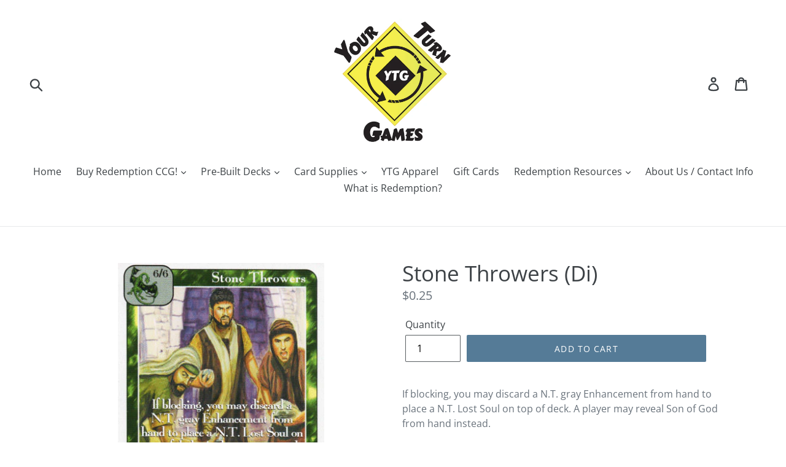

--- FILE ---
content_type: text/javascript; charset=utf-8
request_url: https://www.yourturngames.biz/products/stone-throwers.js
body_size: 757
content:
{"id":773067898916,"title":"Stone Throwers (Di)","handle":"stone-throwers","description":"\u003cp\u003eIf blocking, you may discard a N.T. gray Enhancement from hand to place a N.T. Lost Soul on top of deck. A player may reveal Son of God from hand instead.\u003c\/p\u003e","published_at":"2018-06-17T11:09:35-04:00","created_at":"2018-06-17T11:09:35-04:00","vendor":"Your Turn Games","type":"Single","tags":["Disciples","Evil Character","Gray"],"price":25,"price_min":25,"price_max":25,"available":true,"price_varies":false,"compare_at_price":null,"compare_at_price_min":0,"compare_at_price_max":0,"compare_at_price_varies":false,"variants":[{"id":8441096241188,"title":"Default Title","option1":"Default Title","option2":null,"option3":null,"sku":"","requires_shipping":true,"taxable":true,"featured_image":null,"available":true,"name":"Stone Throwers (Di)","public_title":null,"options":["Default Title"],"price":25,"weight":2,"compare_at_price":null,"inventory_management":"shopify","barcode":"","requires_selling_plan":false,"selling_plan_allocations":[]}],"images":["\/\/cdn.shopify.com\/s\/files\/1\/1714\/8579\/products\/Stone_Throwers__Di.jpg?v=1529250468"],"featured_image":"\/\/cdn.shopify.com\/s\/files\/1\/1714\/8579\/products\/Stone_Throwers__Di.jpg?v=1529250468","options":[{"name":"Title","position":1,"values":["Default Title"]}],"url":"\/products\/stone-throwers","media":[{"alt":"Stone Throwers (Di) - Your Turn Games","id":674658582660,"position":1,"preview_image":{"aspect_ratio":0.672,"height":512,"width":344,"src":"https:\/\/cdn.shopify.com\/s\/files\/1\/1714\/8579\/products\/Stone_Throwers__Di.jpg?v=1529250468"},"aspect_ratio":0.672,"height":512,"media_type":"image","src":"https:\/\/cdn.shopify.com\/s\/files\/1\/1714\/8579\/products\/Stone_Throwers__Di.jpg?v=1529250468","width":344}],"requires_selling_plan":false,"selling_plan_groups":[]}